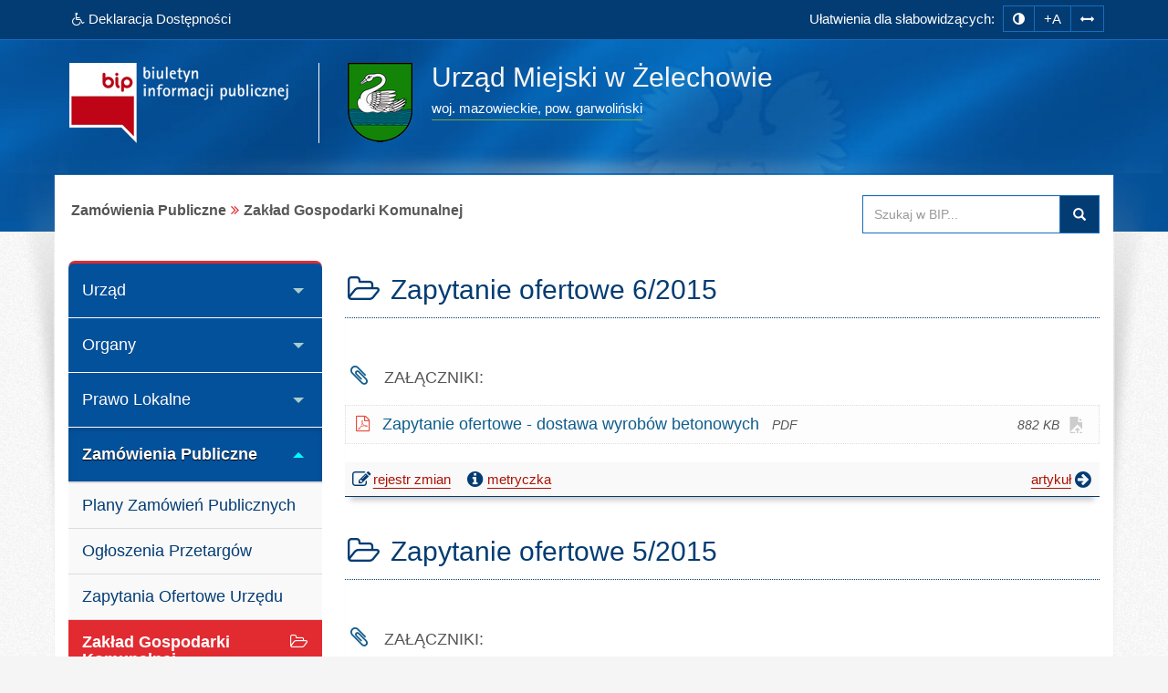

--- FILE ---
content_type: text/html; charset=utf-8
request_url: https://www.bip.zelechow.akcessnet.net/index.php?idg=5&id=418&x=6
body_size: 7418
content:
<!DOCTYPE html>
<html class="no-js" lang="pl">
<head>
<meta charset="utf-8">
<meta http-equiv="X-UA-Compatible" content="IE=edge">
<meta name="viewport" content="width=device-width, initial-scale=1">
<base href="https://www.bip.zelechow.akcessnet.net/">
<link type="image/x-icon" href="https://www.bip.zelechow.akcessnet.net/favicon.ico" rel="icon">
<style media="screen, print">
@font-face {
    font-family: 'Glyphicons Halflings';
	font-display: fallback;
    src: url('/fonts/glyphicons-halflings-regular.eot');
    src: url('/fonts/glyphicons-halflings-regular.eot?#iefix') format('embedded-opentype'), url('/fonts/glyphicons-halflings-regular.woff2') format('woff2'), url('/fonts/glyphicons-halflings-regular.woff') format('woff'), url('/fonts/glyphicons-halflings-regular.ttf') format('truetype'), url('/fonts/glyphicons-halflings-regular.svg#glyphicons_halflingsregular') format('svg');
	}
</style>
<link type="text/css" href="/min/g=css" rel="stylesheet">
<title>Zakład Gospodarki Komunalnej | BIP - Urząd Miejski w Żelechowie</title>
<meta name="title" content="Zakład Gospodarki Komunalnej | BIP - Urząd Miejski w Żelechowie">
<meta name="description" content="Urząd Miejski w Żelechowie - responsywna strona BIP przygotowana wg standardu WCAG 2.1 - Zakład Gospodarki Komunalnej">
<meta name="keywords" content="BIP, WCAG 2.1, deklaracja, dostępności, zgodna, responsywny, dostępny, dla niepełnosprawnych, strona, mobilna, Urząd, Miejski, w Żelechowie, Zakład, Gospodarki, Komunalnej">
<meta name="author" content="AkcessNet.eu">
<meta name="robots" content="index, follow">
<meta name="deklaracja-dostępności" content="https://www.bip.zelechow.akcessnet.net/deklaracja-dostepnosci.html">

<script src="/min/g=js-in-top-first"></script>

<!-- HTML5 Shim and Respond.js IE8 support of HTML5 elements and media queries -->
<!-- WARNING: Respond.js doesn't work if you view the page via file:// -->
<!--[if lt IE 9]>
<script src="https://oss.maxcdn.com/libs/html5shiv/3.7.0/html5shiv.js"></script>
<script src="https://oss.maxcdn.com/libs/respond.js/1.3.0/respond.min.js"></script>
<![endif]--></head>

	<body id="top" class="page-418 smoothscroll boxed-layout fabrics_gray sticky-f">
        
		<noscript>
			<div id="no_javascript_alert">
				<span class="bold">UWAGA: Wykryto wyłączony JavaScript.</span> W celu ulepszenia funkcjonowania strony, włącz obsługę JavaScript w przeglądarce.
			</div>
		</noscript>
				<header>
            <div class="top-navi hidden-print">
                <div id="skipLinks">
                    <ul>
                        <li> <a id="tabulator" href="deklaracja-dostepnosci.html">Deklaracja Dostępności</a>
                        </li>                        
                        <li> <a href="https://www.bip.zelechow.akcessnet.net/index.php?idg=5&id=418&x=6#kontrast">Przejdź do ułatwień dostępu</a>
                        </li>
                        <li> <a href="https://www.bip.zelechow.akcessnet.net/index.php?idg=5&id=418&x=6#main-content">Przejdź do treści</a>
                        </li>
                        <li> <a href="https://www.bip.zelechow.akcessnet.net/index.php?idg=5&id=418&x=6#menu-g">Przejdź do kategorii menu</a>
                        </li>
						<li> <a href="https://www.bip.zelechow.akcessnet.net/index.php?idg=5&id=418&x=6#wyszukaj">Przejdź do wyszukiwarki</a>
                        </li>
						<li> <a href="mapa-serwisu.html">Przejdź do mapy serwisu</a>
						</li>
                    </ul>
                </div>
                <div class="bip-navbar">
                    <div class="container">
                    	<div class="row">
							<div class="col-sm-16">
							<div class="navbar-header">
                            	<button type="button" class="visible-xs navbar-offcanvas pull-left" data-toggle="offcanvas" onclick="window.document.location='https://www.bip.zelechow.akcessnet.net/index.php?idg=5&id=418&x=6#top'">
                                	<span class="sr-only">Wysuń główną nawigację</span>
                                	<span class="icon-bar nobcg" aria-hidden="true"></span>
                                	<span class="icon-bar nobcg" aria-hidden="true"></span>
                                	<span class="icon-bar nobcg" aria-hidden="true"></span>
	                            </button>
	                            <a id="miniLogoBIP" class="visible-xs" href="/" title="strona startowa"><img src="https://www.bip.zelechow.akcessnet.net/img/logo-BIP-small.png" class="logo-BIP" width="109" height="40" alt="logo BIP"></a>
	                        </div>
							<div id="top-komunikat" class="col-sm-7 hidden-xs">
								<div class="DD hidden-xs nobcg">
									<a href="deklaracja-dostepnosci.html" class="btn animated pulse" data-original-title="Deklaracja Dostępności Cyfrowej i Architektonicznej"><span class="fa fa-wheelchair" aria-hidden="true"></span><span> Deklaracja Dostępności</span></a> 
								</div>
                    	    </div>
							<div id="access-box" class="col-sm-9 hidden-print">
								<div id="access-bar-1">
									<span class="animated fadeInLeft hidden-xs ND">Ułatwienia dla słabowidzących: </span><button aria-label="zmiana kontrastu strony" id="kontrast" class="btn btn-sm" data-toggle="tooltip" data-placement="bottom" title="zmiana kontrastu strony"><span class="sr-only">zmiana kontrastu strony</span><span class="fa fa-adjust nobcg"></span></button><button aria-label="zwiększ rozmiar czcionki" id="accessibility-font" data-placement="bottom" class="btn btn-sm animated fadeIn js-accessibility" title="Zmiana rozmiaru tekstu">+A</button><button type="button" aria-label="zwiększ odstępy w tekście" id="accessibility-spaces" class="btn btn-sm animated fadeInDown js-accessibility" data-placement="bottom" title="Zmiana odstępów w tekście"><span class="fa fa-arrows-h nobcg"></span></button><a href="deklaracja-dostepnosci.html" class="DD btn btn-sm animated fadeInDownBig visible-xs" data-placement="bottom" title="Deklaracja Dostępności Cyfrowej i Architektonicznej"><span class="sr-only">Deklaracja Dostępności </span><span class="fa fa-wheelchair fa-flip-horizontal nobcg"></span></a>
								</div>
                        	</div>
							</div>
                    	</div>
					</div>
                </div>
            </div>
            <div class="top-header hidden-print" role="banner">
                <div class="bip-header wrapp row-offcanvas row-offcanvas-left">
                    <div class="inner container">
                        <div class="bip-logo col-xs-5 col-sm-5 col-md-4 hidden-xs hidden-print">
                            <a href="/" class="nobcg" title="strona startowa">
                                <img src="https://www.bip.zelechow.akcessnet.net/img/logo-BIP.png" class="logo-BIP img-responsive" width="240" height="88" alt="logotyp BIP">
                            </a>
                        </div>
                        <div class="bip-brand col-xs-16 col-sm-11 col-md-12 nobcg">
                            <p class="visible-print">Biuletyn Informacji Publicznej:</p>
                            <img src="/img/herb-zelechow-88px.png" class="logo img-responsive hidden-print grayscale-xxx" width="73" height="88" alt="znak graficzny">
                            <div>
							<h1 class="nazwa animated-xxx fadeInUp w700">
                            <span class="nobcg">Urząd Miejski w Żelechowie</span>
							<!-- small></small -->
                            <span class="sr-only"> - Zakład Gospodarki Komunalnej</span>
                            </h1>
							<p><span class="animated fadeInDown notransition hidden-print"><span><abbr title="województwo">woj.</abbr>&nbsp;mazowieckie, </span><span><abbr title="powiat">pow.</abbr>&nbsp;garwoliński</span></span></p>
							</div>
                                   
                        </div>
                    </div>
                </div>
            </div>
        </header>
        <div id="wrapper" class="container">
            <div id="site-wrapper" class="row row-offcanvas row-offcanvas-left">
                <div class="semiboxshadow hidden-xs hidden-print">
                    <img src="/img/shp.png" class="img-responsive" width="1090" height="506" alt="cień ozdobny">    
                </div>
                <div id="content" class="container">
                    <div id="bread" class="row">
                        <div id="breadcrumbs" class="col-xs-16 col-sm-11 col-md-12 col-lg-12">
                            <ul class="breadcrumb"><li class="grupa second"><strong>Zamówienia Publiczne</strong></li><li class="active"><strong class="text-muted">Zakład Gospodarki Komunalnej</strong></li></ul>                        </div>
                        <div id="search-box" class="search-box col-xs-10 col-sm-5 col-md-4 col-lg-4 hidden-print nobcg" role="search">
							<span id="wyszukaj"></span> 
                            <form data-toggle="validator" name="f1" method="POST" action="https://www.bip.zelechow.akcessnet.net/index.php">
                                <div class="input-group">
                                    <label for="szukaj" class="sr-only">Przeszukaj stronę BIP:</label>
                                    <input id="szukaj" type="text" name="search" aria-label="Przeszukaj zawartość strony BIP" title="wpisz co najmniej 4 znaki inne niż spacje" placeholder="Szukaj w BIP..." required="required" pattern=".*\S.*\S.*\S.*\S.*" class="form-control input">
                                    <span class="input-group-addon"> <span class="glyphicon glyphicon-search"><button type="submit" class="button postfix" value="Szukaj" title="Szukaj">Szukaj</button></span> </span>
                                </div>
                            </form>
                        </div>
                    </div>
 					<span id="main-content" title="główna zawartość strony"></span>
                    <main class="col-xs-16 col-sm-11 col-sm-push-5 col-md-12 col-md-push-4 main-content">                    	
                    	<span id="c1497"></span><article class="c1497 pub-box effect1">
<header class="pub-heading"><span class="pozycja sr-only" data-toggle="tooltip" title="pozycja artykułu na stronie">artykuł nr 1</span><h2 class="pub-title nobcg"><span class="fa fa-folder-open-o fa-fw animated fadeIn notransition nobcg" aria-hidden="true"></span><span class="nobcg">Zapytanie ofertowe 6/2015</span></h2></header><div class="pub-body image-center image-above"><div class="text"> </div><div class="image-wrap"> <div class="image-center-outer"> <div class="image-center-inner"> <figure class="image bottom">  </figure> </div> </div> </div></div>
<div class="pub-attachments"><dl>
<dt class="sr-only-xxx"><span class="fa fa-paperclip fa-fw nobcg" aria-hidden="true"></span>Załączniki:</dt>
<dd><a href="https://www.bip.zelechow.akcessnet.net/upload/20150617133607fq0odnih55vf.pdf" title="Zapoczątkowuje pobieranie pliku"><span class="icon nobcg"></span><span class="title nobcg">Zapytanie ofertowe - dostawa wyrobów betonowych<span class="file-ext nobcg"></span></span>
</a>
<span class="file-size nobcg" title="rozmiar pliku">
882&nbsp;KB</span>
<a href="https://docs.google.com/a/www.bip.zelechow.akcessnet.net/viewer?url=https://www.bip.zelechow.akcessnet.net/upload/20150617133607fq0odnih55vf.pdf" class="google-docs-viewer hidden-print" title="Otwórz plik w Google Docs - Viewer"><span class="glyphicon glyphicon-open-file"></span><span class="sr-only">Otwórz plik w Google Docs - Viewer</span></a>
</dd>
</dl></div>
 
                            <footer class="pub-footer">
                                <div class="toggle-group">
                                        <div class="pub-footer-metryczka nobcg">
                                            <div id="toggle-1497" class="toggle-group__on tab-metryczka table-responsive">
                                                <table class="table table-striped" title="metryczka publikacji">
                                                <caption>Informacje o publikacji dokumentu <span class="fa fa-long-arrow-down"></span></caption>
                                                    <tbody>
                                                        <tr>
                                                            <th scope="row"><span class="fa fa-user fa-fw nobcg"></span> Informację udostępnił:</th>
                                                            <td>Urząd Miejski w Żelechowie</td>
                                                        </tr>
                                                        <tr>
                                                            <th scope="row"><span class="fa fa-user fa-fw nobcg"></span> Za treść odpowiada:</th>
                                                            <td>Daniel Staniszewski</td>
                                                        </tr>
                                                        <tr>
                                                            <th scope="row"><span class="fa fa-user fa-fw nobcg"></span> Informację wprowadził:</th>
                                                            <td>Sebastian Kieliszek</td>
                                                        </tr>
                                                        <tr>
                                                            <th scope="row"><span class="fa fa-calendar fa-fw nobcg"></span> Data wytworzenia:</th>
                                                            <td>2015-06-17</td>
                                                        </tr>
                                                        <tr>
                                                            <th scope="row"><span class="fa fa-calendar fa-fw nobcg"></span> Data udostępnienia:</th>
                                                            <td>2015-06-17</td>
                                                        </tr>
                                                        <tr>
                                                            <th scope="row"><span class="fa fa-calendar fa-fw nobcg"></span> Data aktualizacji:</th>
                                                            <td>2015-06-17 13:35</td>
                                                        </tr>
                                                        <tr>
                                                            <th scope="row"><span class="fa fa-info fa-fw nobcg"></span> Identyfikator dokumentu:</th>
                                                            <td>1497</td>
                                                        </tr>
                                                        <tr>
                                                            <th scope="row"><span class="fa fa-signal fa-fw nobcg"></span> Liczba wyświetleń strony:</th>
                                                            <td>136259</td>
                                                        </tr>                                                       
                                                    </tbody>
                                                </table>
                                            </div>
                                            <div class="pub-footer-belka nobcg hidden-print">
                                                <span class="rejestr-zm nobcg">
                                                    <a href="index.php?job=rejestr_pub&amp;idg=5&amp;id=418&amp;x=6&amp;y=&amp;z=&amp;n_id=1497"><span class="fa fa-edit fa-lg fa-fw nobcg" aria-hidden="true"></span>rejestr zmian <span class="sr-only">publikacji: Zapytanie ofertowe 6/2015</span></a>
                                                </span>
                                                <span class="metryczka">
                                                    <a tabindex="0" id="action-1497" class="action-1497" role="button"><span class="fa fa-info-circle fa-lg fa-fw nobcg" aria-hidden="true"></span>metryczka</a>
                                                </span>
                                                <a href="index.php?job=wiad&amp;idg=5&amp;id=418&amp;x=6&amp;y=&amp;n_id=1497" class="more pull-right nobcg" title="wyświetl tylko ten artykuł">artykuł<span class="fa fa-arrow-circle-right fa-lg fa-fw" aria-hidden="true"></span></a>            
                                            </div>
                                        </div>
                                    </div>
<script>$(document).ready(function(){ $(".action-1497").click(function(){ $("#toggle-1497").slideToggle("slow")})}),$(".action-1497").keypress(function(n){13==n.keyCode&&$("#toggle-1497").slideToggle("slow")});</script>                                
                                </footer>
                            </article>
<span id="c1446"></span><article class="c1446 pub-box effect1">
<header class="pub-heading"><span class="pozycja sr-only" data-toggle="tooltip" title="pozycja artykułu na stronie">artykuł nr 2</span><h2 class="pub-title nobcg"><span class="fa fa-folder-open-o fa-fw animated fadeIn notransition nobcg" aria-hidden="true"></span><span class="nobcg">Zapytanie ofertowe 5/2015</span></h2></header><div class="pub-body image-center image-above"><div class="text"> </div><div class="image-wrap"> <div class="image-center-outer"> <div class="image-center-inner"> <figure class="image bottom">  </figure> </div> </div> </div></div>
<div class="pub-attachments"><dl>
<dt class="sr-only-xxx"><span class="fa fa-paperclip fa-fw nobcg" aria-hidden="true"></span>Załączniki:</dt>
<dd><a href="https://www.bip.zelechow.akcessnet.net/upload/201502201208295u7736ush3jj.pdf" title="Zapoczątkowuje pobieranie pliku"><span class="icon nobcg"></span><span class="title nobcg">Zapytanie ofertowe - zakup emulsji asfaltowej kationowej<span class="file-ext nobcg"></span></span>
</a>
<span class="file-size nobcg" title="rozmiar pliku">
373&nbsp;KB</span>
<a href="https://docs.google.com/a/www.bip.zelechow.akcessnet.net/viewer?url=https://www.bip.zelechow.akcessnet.net/upload/201502201208295u7736ush3jj.pdf" class="google-docs-viewer hidden-print" title="Otwórz plik w Google Docs - Viewer"><span class="glyphicon glyphicon-open-file"></span><span class="sr-only">Otwórz plik w Google Docs - Viewer</span></a>
</dd>
</dl></div>
 
                            <footer class="pub-footer">
                                <div class="toggle-group">
                                        <div class="pub-footer-metryczka nobcg">
                                            <div id="toggle-1446" class="toggle-group__on tab-metryczka table-responsive">
                                                <table class="table table-striped" title="metryczka publikacji">
                                                <caption>Informacje o publikacji dokumentu <span class="fa fa-long-arrow-down"></span></caption>
                                                    <tbody>
                                                        <tr>
                                                            <th scope="row"><span class="fa fa-user fa-fw nobcg"></span> Informację udostępnił:</th>
                                                            <td>Urząd Miejski w Żelechowie</td>
                                                        </tr>
                                                        <tr>
                                                            <th scope="row"><span class="fa fa-user fa-fw nobcg"></span> Za treść odpowiada:</th>
                                                            <td>Marcin Michalik</td>
                                                        </tr>
                                                        <tr>
                                                            <th scope="row"><span class="fa fa-user fa-fw nobcg"></span> Informację wprowadził:</th>
                                                            <td>Hanna Dobrzyńska</td>
                                                        </tr>
                                                        <tr>
                                                            <th scope="row"><span class="fa fa-calendar fa-fw nobcg"></span> Data wytworzenia:</th>
                                                            <td>2015-02-20</td>
                                                        </tr>
                                                        <tr>
                                                            <th scope="row"><span class="fa fa-calendar fa-fw nobcg"></span> Data udostępnienia:</th>
                                                            <td>2015-02-20</td>
                                                        </tr>
                                                        <tr>
                                                            <th scope="row"><span class="fa fa-calendar fa-fw nobcg"></span> Data aktualizacji:</th>
                                                            <td>2015-02-20 12:09</td>
                                                        </tr>
                                                        <tr>
                                                            <th scope="row"><span class="fa fa-info fa-fw nobcg"></span> Identyfikator dokumentu:</th>
                                                            <td>1446</td>
                                                        </tr>
                                                        <tr>
                                                            <th scope="row"><span class="fa fa-signal fa-fw nobcg"></span> Liczba wyświetleń strony:</th>
                                                            <td>136259</td>
                                                        </tr>                                                       
                                                    </tbody>
                                                </table>
                                            </div>
                                            <div class="pub-footer-belka nobcg hidden-print">
                                                <span class="rejestr-zm nobcg">
                                                    <a href="index.php?job=rejestr_pub&amp;idg=5&amp;id=418&amp;x=6&amp;y=&amp;z=&amp;n_id=1446"><span class="fa fa-edit fa-lg fa-fw nobcg" aria-hidden="true"></span>rejestr zmian <span class="sr-only">publikacji: Zapytanie ofertowe 5/2015</span></a>
                                                </span>
                                                <span class="metryczka">
                                                    <a tabindex="0" id="action-1446" class="action-1446" role="button"><span class="fa fa-info-circle fa-lg fa-fw nobcg" aria-hidden="true"></span>metryczka</a>
                                                </span>
                                                <a href="index.php?job=wiad&amp;idg=5&amp;id=418&amp;x=6&amp;y=&amp;n_id=1446" class="more pull-right nobcg" title="wyświetl tylko ten artykuł">artykuł<span class="fa fa-arrow-circle-right fa-lg fa-fw" aria-hidden="true"></span></a>            
                                            </div>
                                        </div>
                                    </div>
<script>$(document).ready(function(){ $(".action-1446").click(function(){ $("#toggle-1446").slideToggle("slow")})}),$(".action-1446").keypress(function(n){13==n.keyCode&&$("#toggle-1446").slideToggle("slow")});</script>                                
                                </footer>
                            </article>
<span id="c1445"></span><article class="c1445 pub-box effect1">
<header class="pub-heading"><span class="pozycja sr-only" data-toggle="tooltip" title="pozycja artykułu na stronie">artykuł nr 3</span><h2 class="pub-title nobcg"><span class="fa fa-folder-open-o fa-fw animated fadeIn notransition nobcg" aria-hidden="true"></span><span class="nobcg">Zapytanie ofertowe 4/2015</span></h2></header><div class="pub-body image-center image-above"><div class="text"> </div><div class="image-wrap"> <div class="image-center-outer"> <div class="image-center-inner"> <figure class="image bottom">  </figure> </div> </div> </div></div>
<div class="pub-attachments"><dl>
<dt class="sr-only-xxx"><span class="fa fa-paperclip fa-fw nobcg" aria-hidden="true"></span>Załączniki:</dt>
<dd><a href="https://www.bip.zelechow.akcessnet.net/upload/20150220120748e76vhxtmb135.pdf" title="Zapoczątkowuje pobieranie pliku"><span class="icon nobcg"></span><span class="title nobcg">Zapytanie ofertowe - wynajem maszyn drogowych<span class="file-ext nobcg"></span></span>
</a>
<span class="file-size nobcg" title="rozmiar pliku">
389&nbsp;KB</span>
<a href="https://docs.google.com/a/www.bip.zelechow.akcessnet.net/viewer?url=https://www.bip.zelechow.akcessnet.net/upload/20150220120748e76vhxtmb135.pdf" class="google-docs-viewer hidden-print" title="Otwórz plik w Google Docs - Viewer"><span class="glyphicon glyphicon-open-file"></span><span class="sr-only">Otwórz plik w Google Docs - Viewer</span></a>
</dd>
</dl></div>
 
                            <footer class="pub-footer">
                                <div class="toggle-group">
                                        <div class="pub-footer-metryczka nobcg">
                                            <div id="toggle-1445" class="toggle-group__on tab-metryczka table-responsive">
                                                <table class="table table-striped" title="metryczka publikacji">
                                                <caption>Informacje o publikacji dokumentu <span class="fa fa-long-arrow-down"></span></caption>
                                                    <tbody>
                                                        <tr>
                                                            <th scope="row"><span class="fa fa-user fa-fw nobcg"></span> Informację udostępnił:</th>
                                                            <td>Urząd Miejski w Żelechowie</td>
                                                        </tr>
                                                        <tr>
                                                            <th scope="row"><span class="fa fa-user fa-fw nobcg"></span> Za treść odpowiada:</th>
                                                            <td>Marcin Michalik</td>
                                                        </tr>
                                                        <tr>
                                                            <th scope="row"><span class="fa fa-user fa-fw nobcg"></span> Informację wprowadził:</th>
                                                            <td>Hanna Dobrzyńska</td>
                                                        </tr>
                                                        <tr>
                                                            <th scope="row"><span class="fa fa-calendar fa-fw nobcg"></span> Data wytworzenia:</th>
                                                            <td>2015-02-20</td>
                                                        </tr>
                                                        <tr>
                                                            <th scope="row"><span class="fa fa-calendar fa-fw nobcg"></span> Data udostępnienia:</th>
                                                            <td>2015-02-20</td>
                                                        </tr>
                                                        <tr>
                                                            <th scope="row"><span class="fa fa-calendar fa-fw nobcg"></span> Data aktualizacji:</th>
                                                            <td>2015-02-20 12:09</td>
                                                        </tr>
                                                        <tr>
                                                            <th scope="row"><span class="fa fa-info fa-fw nobcg"></span> Identyfikator dokumentu:</th>
                                                            <td>1445</td>
                                                        </tr>
                                                        <tr>
                                                            <th scope="row"><span class="fa fa-signal fa-fw nobcg"></span> Liczba wyświetleń strony:</th>
                                                            <td>136259</td>
                                                        </tr>                                                       
                                                    </tbody>
                                                </table>
                                            </div>
                                            <div class="pub-footer-belka nobcg hidden-print">
                                                <span class="rejestr-zm nobcg">
                                                    <a href="index.php?job=rejestr_pub&amp;idg=5&amp;id=418&amp;x=6&amp;y=&amp;z=&amp;n_id=1445"><span class="fa fa-edit fa-lg fa-fw nobcg" aria-hidden="true"></span>rejestr zmian <span class="sr-only">publikacji: Zapytanie ofertowe 4/2015</span></a>
                                                </span>
                                                <span class="metryczka">
                                                    <a tabindex="0" id="action-1445" class="action-1445" role="button"><span class="fa fa-info-circle fa-lg fa-fw nobcg" aria-hidden="true"></span>metryczka</a>
                                                </span>
                                                <a href="index.php?job=wiad&amp;idg=5&amp;id=418&amp;x=6&amp;y=&amp;n_id=1445" class="more pull-right nobcg" title="wyświetl tylko ten artykuł">artykuł<span class="fa fa-arrow-circle-right fa-lg fa-fw" aria-hidden="true"></span></a>            
                                            </div>
                                        </div>
                                    </div>
<script>$(document).ready(function(){ $(".action-1445").click(function(){ $("#toggle-1445").slideToggle("slow")})}),$(".action-1445").keypress(function(n){13==n.keyCode&&$("#toggle-1445").slideToggle("slow")});</script>                                
                                </footer>
                            </article>
<span id="c1444"></span><article class="c1444 pub-box effect1">
<header class="pub-heading"><span class="pozycja sr-only" data-toggle="tooltip" title="pozycja artykułu na stronie">artykuł nr 4</span><h2 class="pub-title nobcg"><span class="fa fa-folder-open-o fa-fw animated fadeIn notransition nobcg" aria-hidden="true"></span><span class="nobcg">Zapytanie ofertowe 3/2015</span></h2></header><div class="pub-body image-center image-above"><div class="text"> </div><div class="image-wrap"> <div class="image-center-outer"> <div class="image-center-inner"> <figure class="image bottom">  </figure> </div> </div> </div></div>
<div class="pub-attachments"><dl>
<dt class="sr-only-xxx"><span class="fa fa-paperclip fa-fw nobcg" aria-hidden="true"></span>Załączniki:</dt>
<dd><a href="https://www.bip.zelechow.akcessnet.net/upload/20150220120712lhkx9mx7ytnr.pdf" title="Zapoczątkowuje pobieranie pliku"><span class="icon nobcg"></span><span class="title nobcg">Zapytanie ofertowe - zakup masy bitumicznej na zimno<span class="file-ext nobcg"></span></span>
</a>
<span class="file-size nobcg" title="rozmiar pliku">
389&nbsp;KB</span>
<a href="https://docs.google.com/a/www.bip.zelechow.akcessnet.net/viewer?url=https://www.bip.zelechow.akcessnet.net/upload/20150220120712lhkx9mx7ytnr.pdf" class="google-docs-viewer hidden-print" title="Otwórz plik w Google Docs - Viewer"><span class="glyphicon glyphicon-open-file"></span><span class="sr-only">Otwórz plik w Google Docs - Viewer</span></a>
</dd>
</dl></div>
 
                            <footer class="pub-footer">
                                <div class="toggle-group">
                                        <div class="pub-footer-metryczka nobcg">
                                            <div id="toggle-1444" class="toggle-group__on tab-metryczka table-responsive">
                                                <table class="table table-striped" title="metryczka publikacji">
                                                <caption>Informacje o publikacji dokumentu <span class="fa fa-long-arrow-down"></span></caption>
                                                    <tbody>
                                                        <tr>
                                                            <th scope="row"><span class="fa fa-user fa-fw nobcg"></span> Informację udostępnił:</th>
                                                            <td>Urząd Miejski w Żelechowie</td>
                                                        </tr>
                                                        <tr>
                                                            <th scope="row"><span class="fa fa-user fa-fw nobcg"></span> Za treść odpowiada:</th>
                                                            <td>Marcin Michalik</td>
                                                        </tr>
                                                        <tr>
                                                            <th scope="row"><span class="fa fa-user fa-fw nobcg"></span> Informację wprowadził:</th>
                                                            <td>Hanna Dobrzyńska</td>
                                                        </tr>
                                                        <tr>
                                                            <th scope="row"><span class="fa fa-calendar fa-fw nobcg"></span> Data wytworzenia:</th>
                                                            <td>2015-02-20</td>
                                                        </tr>
                                                        <tr>
                                                            <th scope="row"><span class="fa fa-calendar fa-fw nobcg"></span> Data udostępnienia:</th>
                                                            <td>2015-02-20</td>
                                                        </tr>
                                                        <tr>
                                                            <th scope="row"><span class="fa fa-calendar fa-fw nobcg"></span> Data aktualizacji:</th>
                                                            <td>2015-02-20 12:09</td>
                                                        </tr>
                                                        <tr>
                                                            <th scope="row"><span class="fa fa-info fa-fw nobcg"></span> Identyfikator dokumentu:</th>
                                                            <td>1444</td>
                                                        </tr>
                                                        <tr>
                                                            <th scope="row"><span class="fa fa-signal fa-fw nobcg"></span> Liczba wyświetleń strony:</th>
                                                            <td>136259</td>
                                                        </tr>                                                       
                                                    </tbody>
                                                </table>
                                            </div>
                                            <div class="pub-footer-belka nobcg hidden-print">
                                                <span class="rejestr-zm nobcg">
                                                    <a href="index.php?job=rejestr_pub&amp;idg=5&amp;id=418&amp;x=6&amp;y=&amp;z=&amp;n_id=1444"><span class="fa fa-edit fa-lg fa-fw nobcg" aria-hidden="true"></span>rejestr zmian <span class="sr-only">publikacji: Zapytanie ofertowe 3/2015</span></a>
                                                </span>
                                                <span class="metryczka">
                                                    <a tabindex="0" id="action-1444" class="action-1444" role="button"><span class="fa fa-info-circle fa-lg fa-fw nobcg" aria-hidden="true"></span>metryczka</a>
                                                </span>
                                                <a href="index.php?job=wiad&amp;idg=5&amp;id=418&amp;x=6&amp;y=&amp;n_id=1444" class="more pull-right nobcg" title="wyświetl tylko ten artykuł">artykuł<span class="fa fa-arrow-circle-right fa-lg fa-fw" aria-hidden="true"></span></a>            
                                            </div>
                                        </div>
                                    </div>
<script>$(document).ready(function(){ $(".action-1444").click(function(){ $("#toggle-1444").slideToggle("slow")})}),$(".action-1444").keypress(function(n){13==n.keyCode&&$("#toggle-1444").slideToggle("slow")});</script>                                
                                </footer>
                            </article>
<span id="c1443"></span><article class="c1443 pub-box effect1">
<header class="pub-heading"><span class="pozycja sr-only" data-toggle="tooltip" title="pozycja artykułu na stronie">artykuł nr 5</span><h2 class="pub-title nobcg"><span class="fa fa-folder-open-o fa-fw animated fadeIn notransition nobcg" aria-hidden="true"></span><span class="nobcg">Zapytanie ofertowe 2/2015</span></h2></header><div class="pub-body image-center image-above"><div class="text"> </div><div class="image-wrap"> <div class="image-center-outer"> <div class="image-center-inner"> <figure class="image bottom">  </figure> </div> </div> </div></div>
<div class="pub-attachments"><dl>
<dt class="sr-only-xxx"><span class="fa fa-paperclip fa-fw nobcg" aria-hidden="true"></span>Załączniki:</dt>
<dd><a href="https://www.bip.zelechow.akcessnet.net/upload/201502201206350qd36tbcp21b.pdf" title="Zapoczątkowuje pobieranie pliku"><span class="icon nobcg"></span><span class="title nobcg">Zapytanie ofertowe - zakup żwiru<span class="file-ext nobcg"></span></span>
</a>
<span class="file-size nobcg" title="rozmiar pliku">
404&nbsp;KB</span>
<a href="https://docs.google.com/a/www.bip.zelechow.akcessnet.net/viewer?url=https://www.bip.zelechow.akcessnet.net/upload/201502201206350qd36tbcp21b.pdf" class="google-docs-viewer hidden-print" title="Otwórz plik w Google Docs - Viewer"><span class="glyphicon glyphicon-open-file"></span><span class="sr-only">Otwórz plik w Google Docs - Viewer</span></a>
</dd>
</dl></div>
 
                            <footer class="pub-footer">
                                <div class="toggle-group">
                                        <div class="pub-footer-metryczka nobcg">
                                            <div id="toggle-1443" class="toggle-group__on tab-metryczka table-responsive">
                                                <table class="table table-striped" title="metryczka publikacji">
                                                <caption>Informacje o publikacji dokumentu <span class="fa fa-long-arrow-down"></span></caption>
                                                    <tbody>
                                                        <tr>
                                                            <th scope="row"><span class="fa fa-user fa-fw nobcg"></span> Informację udostępnił:</th>
                                                            <td>Urząd Miejski w Żelechowie</td>
                                                        </tr>
                                                        <tr>
                                                            <th scope="row"><span class="fa fa-user fa-fw nobcg"></span> Za treść odpowiada:</th>
                                                            <td>Marcin Michalik</td>
                                                        </tr>
                                                        <tr>
                                                            <th scope="row"><span class="fa fa-user fa-fw nobcg"></span> Informację wprowadził:</th>
                                                            <td>Hanna Dobrzyńska</td>
                                                        </tr>
                                                        <tr>
                                                            <th scope="row"><span class="fa fa-calendar fa-fw nobcg"></span> Data wytworzenia:</th>
                                                            <td>2015-02-20</td>
                                                        </tr>
                                                        <tr>
                                                            <th scope="row"><span class="fa fa-calendar fa-fw nobcg"></span> Data udostępnienia:</th>
                                                            <td>2015-02-20</td>
                                                        </tr>
                                                        <tr>
                                                            <th scope="row"><span class="fa fa-calendar fa-fw nobcg"></span> Data aktualizacji:</th>
                                                            <td>2015-02-20 12:10</td>
                                                        </tr>
                                                        <tr>
                                                            <th scope="row"><span class="fa fa-info fa-fw nobcg"></span> Identyfikator dokumentu:</th>
                                                            <td>1443</td>
                                                        </tr>
                                                        <tr>
                                                            <th scope="row"><span class="fa fa-signal fa-fw nobcg"></span> Liczba wyświetleń strony:</th>
                                                            <td>136259</td>
                                                        </tr>                                                       
                                                    </tbody>
                                                </table>
                                            </div>
                                            <div class="pub-footer-belka nobcg hidden-print">
                                                <span class="rejestr-zm nobcg">
                                                    <a href="index.php?job=rejestr_pub&amp;idg=5&amp;id=418&amp;x=6&amp;y=&amp;z=&amp;n_id=1443"><span class="fa fa-edit fa-lg fa-fw nobcg" aria-hidden="true"></span>rejestr zmian <span class="sr-only">publikacji: Zapytanie ofertowe 2/2015</span></a>
                                                </span>
                                                <span class="metryczka">
                                                    <a tabindex="0" id="action-1443" class="action-1443" role="button"><span class="fa fa-info-circle fa-lg fa-fw nobcg" aria-hidden="true"></span>metryczka</a>
                                                </span>
                                                <a href="index.php?job=wiad&amp;idg=5&amp;id=418&amp;x=6&amp;y=&amp;n_id=1443" class="more pull-right nobcg" title="wyświetl tylko ten artykuł">artykuł<span class="fa fa-arrow-circle-right fa-lg fa-fw" aria-hidden="true"></span></a>            
                                            </div>
                                        </div>
                                    </div>
<script>$(document).ready(function(){ $(".action-1443").click(function(){ $("#toggle-1443").slideToggle("slow")})}),$(".action-1443").keypress(function(n){13==n.keyCode&&$("#toggle-1443").slideToggle("slow")});</script>                                
                                </footer>
                            </article>
<div class="page-navigation pagination-centered pagination-pub"><div role="navigation">Strona 1 z 6.</div><ul class="pagination pagination-lg"> <li class="active"><span>1</span></li><li><a href="index.php?idg=5&amp;id=418&amp;x=6&amp;a=1#content">2</a><li><a href="index.php?idg=5&amp;id=418&amp;x=6&amp;a=2#content">3</a><li><a href="index.php?idg=5&amp;id=418&amp;x=6&amp;a=3#content">4</a><li><a href="index.php?idg=5&amp;id=418&amp;x=6&amp;a=4#content">5</a><li><a href="index.php?idg=5&amp;id=418&amp;x=6&amp;a=5#content">6</a> <li><a href="index.php?idg=5&amp;id=418&amp;x=6&amp;a=1#content" class="next" title="następna strona">&raquo; <span class="sr-only">następna strona</span></a></li></ul></div>                        
                    	<div id="print" class="hidden-print hidden-xs">
                      	<p class="pull-right"><button onclick="drukuj()" class="btn btn-default" data-placement="bottom" data-original-title="wersja strony do wydruku"><span class="fa fa-print fa-lg fa-fw" aria-hidden="true"></span>drukuj</button>
                      	</p>
                    	</div>
                  	</main> 					
                    <div class="col-xs-8 col-sm-5 col-sm-pull-11 col-md-4 col-md-pull-12 sidebar-offcanvas hidden-print" id="sidebar">
                        <div id="main-menu" class="inner toggle toggle-accordion nobcg">
							<span id="menu-g" title="główne menu strony"></span>
                            <nav class="btn-group-vertical navbar-nav">
                                <div class="btn-group dropdown keep-open"><button data-placement="auto" data-original-title="Urząd" data-toggle="dropdown" class="btn dropdown-toggle" type="button" aria-expanded="false">Urząd</button><div class="dropdown-menu animated-xxx fadeIn-xxx">
<div class="list-group level-1">
<a class="list-group-item l-1" href="index.php?idg=1&amp;id=1&amp;x=1"><span class="title nobcg"><span class="fa fa-home" aria-hidden="true"></span>Dane podstawowe</span></a></div>
</div>
</div>
<div class="btn-group dropdown keep-open"><button data-placement="auto" data-original-title="Organy" data-toggle="dropdown" class="btn dropdown-toggle" type="button" aria-expanded="false">Organy</button><div class="dropdown-menu animated-xxx fadeIn-xxx">
<div class="list-group level-1">
<a class="list-group-item l-1" href="index.php?idg=2&amp;id=7&amp;x=12"><span class="title nobcg">Burmistrz Żelechowa</span></a><a class="list-group-item l-1" href="index.php?idg=2&amp;id=365&amp;x=13"><span class="title nobcg">Zastępca Burmistrza Żelechowa</span></a><a class="list-group-item l-1" href="index.php?idg=2&amp;id=332&amp;x=14"><span class="title nobcg">Sekretarz Gminy</span></a><a class="list-group-item l-1" href="index.php?idg=2&amp;id=333&amp;x=16"><span class="title nobcg">Skarbnik Gminy</span></a><a class="list-group-item l-1" href="index.php?idg=2&amp;id=10&amp;x=28"><span class="title nobcg">Rada Miasta</span></a><a class="list-group-item l-1" href="index.php?idg=2&amp;id=51&amp;x=32"><span class="title nobcg">Komisje Rady</span></a><a class="list-group-item l-1" href="index.php?idg=2&amp;id=12&amp;x=36"><span class="title nobcg">Komórki organizacyjne</span></a><a class="list-group-item l-1" href="index.php?idg=2&amp;id=266&amp;x=40"><span class="title nobcg">Urząd Stanu Cywilnego</span></a></div>
</div>
</div>
<div class="btn-group dropdown keep-open"><button data-placement="auto" data-original-title="Prawo Lokalne" data-toggle="dropdown" class="btn dropdown-toggle" type="button" aria-expanded="false">Prawo Lokalne</button><div class="dropdown-menu animated-xxx fadeIn-xxx">
<div class="list-group level-1">
<a class="list-group-item l-1" href="index.php?idg=3&amp;id=13&amp;x=48"><span class="title nobcg">Statut</span></a><a class="list-group-item l-1" href="index.php?idg=3&amp;id=14&amp;x=52"><span class="title nobcg">Regulamin Organizacyjny</span></a><a class="list-group-item l-1" href="index.php?idg=3&amp;id=102&amp;x=56"><span class="title nobcg">Budżet</span></a><a class="list-group-item l-1" href="index.php?idg=3&amp;id=408&amp;x=58"><span class="title nobcg">Sesje i Komisje Rady Miejskiej</span></a><a class="list-group-item l-1" href="index.php?idg=3&amp;id=502&amp;x=59"><span class="title nobcg">Transmisje sesji</span></a><a class="list-group-item l-1" href="index.php?idg=3&amp;id=15&amp;x=60"><span class="title nobcg">Uchwały</span></a><a class="list-group-item l-1" href="index.php?idg=3&amp;id=388&amp;x=63"><span class="title nobcg">Protokoły z sesji</span></a><a class="list-group-item l-1" href="index.php?idg=3&amp;id=17&amp;x=68"><span class="title nobcg">Podatki i opłaty lokalne</span></a><a class="list-group-item l-1" href="index.php?idg=3&amp;id=222&amp;x=72"><span class="title nobcg">Informacje Urzędu</span></a><a class="list-group-item l-1" href="index.php?idg=3&amp;id=537&amp;x=83"><span class="title nobcg">Gminna Ewidencja Zabytków miasta i gminy Żelechów</span></a><a class="list-group-item l-1" href="index.php?idg=3&amp;id=19&amp;x=84"><span class="title nobcg">Zagospodarowanie przestrzenne</span></a><a class="list-group-item l-1" href="index.php?idg=3&amp;id=536&amp;x=85"><span class="title nobcg">Zagospodarowanie przestrzenne - wykaz planów</span></a><a class="list-group-item l-1" href="index.php?idg=3&amp;id=591&amp;x=86"><span class="title nobcg">Plan ogólny</span></a><a class="list-group-item l-1" href="index.php?idg=3&amp;id=20&amp;x=88"><span class="title nobcg">Ochrona środowiska</span></a><a class="list-group-item l-1" href="index.php?idg=3&amp;id=399&amp;x=90"><span class="title nobcg">EKOPORTAL</span></a><a class="list-group-item l-1" href="index.php?idg=3&amp;id=393&amp;x=92"><span class="title nobcg">Gospodarka nieruchomościami</span></a><a class="list-group-item l-1" href="index.php?idg=3&amp;id=449&amp;x=93"><span class="title nobcg">Gminna Komisja Rozwiązywania Problemów Alkoholowych</span></a></div>
</div>
</div>
<div class="btn-group dropdown active open"><button data-placement="auto" data-original-title="Zamówienia Publiczne" data-toggle="dropdown" class="btn dropdown-toggle" type="button" aria-expanded="true">Zamówienia Publiczne</button><div class="dropdown-menu animated-xxx fadeIn-xxx">
<div class="list-group level-1">
<a class="list-group-item l-1" href="index.php?idg=5&amp;id=479&amp;x=3"><span class="title nobcg">Plany Zamówień Publicznych</span></a><a class="list-group-item l-1" href="index.php?idg=5&amp;id=338&amp;x=4"><span class="title nobcg">Ogłoszenia Przetargów</span></a><a class="list-group-item l-1" href="index.php?idg=5&amp;id=441&amp;x=5"><span class="title nobcg">Zapytania Ofertowe Urzędu</span></a><a class="list-group-item l-1 active-l" href="index.php?idg=5&amp;id=418&amp;x=6"><span class="title nobcg"><span class="fa fa-folder-open-o nobcg"></span>Zakład Gospodarki Komunalnej</span></a><div class="list-group level-2">
</div>
</div>
</div>
</div>
<div class="btn-group dropdown keep-open"><button data-placement="auto" data-original-title="Załatwianie Spraw" data-toggle="dropdown" class="btn dropdown-toggle" type="button" aria-expanded="false">Załatwianie Spraw</button><div class="dropdown-menu animated-xxx fadeIn-xxx">
<div class="list-group level-1">
<a class="list-group-item l-1" href="index.php?idg=6&amp;id=355&amp;x=131"><span class="title nobcg">Dokumenty do pobrania</span></a><a class="list-group-item l-1" href="index.php?idg=6&amp;id=104&amp;x=132"><span class="title nobcg">Procedury przyjmowania i załatwiania spraw (KARTY USŁUG)</span></a></div>
</div>
</div>
<div class="btn-group dropdown keep-open"><button data-placement="auto" data-original-title="Ochrona Danych Osobowych " data-toggle="dropdown" class="btn dropdown-toggle" type="button" aria-expanded="false">Ochrona Danych Osobowych </button><div class="dropdown-menu animated-xxx fadeIn-xxx">
<div class="list-group level-1">
<a class="list-group-item l-1" href="index.php?idg=11&amp;id=518&amp;x=1"><span class="title nobcg">Dane Inspektora Ochrony Danych Osobowych</span></a><a class="list-group-item l-1" href="index.php?idg=11&amp;id=517&amp;x=2"><span class="title nobcg">Klauzule Informacyjne RODO</span></a></div>
</div>
</div>
<div class="btn-group dropdown keep-open"><button data-placement="auto" data-original-title="Deklaracja Dostępności" data-toggle="dropdown" class="btn dropdown-toggle" type="button" aria-expanded="false">Deklaracja Dostępności</button><div class="dropdown-menu animated-xxx fadeIn-xxx">
<div class="list-group level-1">
<a class="list-group-item l-1" href="index.php?idg=12&amp;id=524&amp;x=12"><span class="title nobcg">Deklaracja Dostępności</span></a><a class="list-group-item l-1" href="index.php?idg=12&amp;id=530&amp;x=14"><span class="title nobcg">Raport dostępności</span></a></div>
</div>
</div>
<div class="btn-group dropdown keep-open"><button data-placement="auto" data-original-title="Inne" data-toggle="dropdown" class="btn dropdown-toggle" type="button" aria-expanded="false">Inne</button><div class="dropdown-menu animated-xxx fadeIn-xxx">
<div class="list-group level-1">
<a class="list-group-item l-1" href="index.php?idg=4&amp;id=421&amp;x=106"><span class="title nobcg">Informacje bieżące</span></a><a class="list-group-item l-1" href="index.php?idg=4&amp;id=22&amp;x=108"><span class="title nobcg">Jednostki organizacyjne</span></a><a class="list-group-item l-1" href="index.php?idg=4&amp;id=513&amp;x=110"><span class="title nobcg">Raport o stanie gminy</span></a><a class="list-group-item l-1" href="index.php?idg=4&amp;id=588&amp;x=111"><span class="title nobcg">Strategia Rozwoju Gminy Żelechów</span></a><a class="list-group-item l-1" href="index.php?idg=4&amp;id=83&amp;x=112"><span class="title nobcg">Jednostki pomocnicze</span></a><a class="list-group-item l-1" href="index.php?idg=4&amp;id=464&amp;x=137"><span class="title nobcg">Rejestr Żłobków i Klubów Dziecięcych</span></a><a class="list-group-item l-1" href="index.php?idg=4&amp;id=472&amp;x=138"><span class="title nobcg">Rejestr Instytucji Kultury</span></a><a class="list-group-item l-1" href="index.php?idg=4&amp;id=32&amp;x=144"><span class="title nobcg">Redakcja Biuletynu</span></a></div>
</div>
</div>

<div class="btn-group dropdown keep-open serwis">
    <button data-placement="auto" data-original-title="Serwis" data-toggle="dropdown" class="btn dropdown-toggle" type="button" aria-expanded="false"><span class="fa fa-cog nobcg" aria-hidden="true"></span>Serwis
    </button>
    <ul class="dropdown-menu">
        <li class="level-1">
            <a href="mapa-serwisu.html" class="list-group-item l-1"><span class="fa fa-sitemap nobcg" aria-hidden="true"></span>Mapa serwisu</a>
        </li>
        <li class="level-1">
            <a href="ostatnie-modyfikacje.html" class="list-group-item l-1"><span class="fa fa-history nobcg" aria-hidden="true"></span>Ostatnie modyfikacje</a>
        </li>                                        
        <li class="level-1">
            <a href="instrukcja.html" class="list-group-item l-1"><span class="fa fa-info-circle nobcg" aria-hidden="true"></span>Instrukcja obsługi</a>
        </li>
        <li class="level-1">
            <a href="rejestr-zmian.html" class="list-group-item l-1"><span class="fa fa-edit nobcg" aria-hidden="true"></span>Rejestr zmian</a>
        </li>
        <li class="level-1">
            <a href="statystyki.html" class="list-group-item l-1"><span class="fa fa-bar-chart nobcg" aria-hidden="true"></span>Statystyki odwiedzin</a>
        </li>
        <li class="level-1">
            <a href="polityka-cookies.html" class="list-group-item l-1"><span class="fa fa-folder-o nobcg" aria-hidden="true"></span>Polityka cookies</a>
        </li>
        <li class="level-1">
            <a href="deklaracja-dostepnosci.html" class="list-group-item l-1"><span class="fa fa-wheelchair nobcg" aria-hidden="true"></span>Deklaracja dostępności</a>
        </li>
        <li class="level-1">
            <a class="list-group-item l-1 link-serwisWWW" href="http://www.zelechow.pl/" target="_blank" rel="noopener" title="Otwiera zewnętrzny odsyłacz w nowym oknie" aria-label="Serwis WWW"><span class="fa fa-external-link nobcg" aria-hidden="true"></span>Serwis WWW</a>
        </li>
        <li class="level-1">
            <a class="list-group-item level-1 l-1 zaloguj" href="https://www.bip.zelechow.akcessnet.net/admin" target="_blank" data-toggle="tooltip" data-placement="top" title="Moduł Administracyjny - zarządzanie treścią strony BIP" aria-label="Zaloguj do BIP" rel="noopener"><span class="fa fa-lock fa-fw pull-right nobcg" aria-hidden="true"></span>Zaloguj do BIP</a>
        </li>
    </ul>
</div>
                            </nav>
                        </div>
                        <div id="banners-menu" class="">
                        	
<ul class="list-unstyled">
    
    <li class="banner effect2">
        <a class="nobcg" href="http://sejm.gov.pl/" data-toggle="tooltip" data-placement="bottom" title="strona główna Sejmu RP" rel="nofollow">
            <img src="/img/Sejm-RP.png" alt="Sejm RP" width="155" height="87"> <span class="sr-only">strona główna Sejmu RP</span> 
        </a>
    </li>
    <li class="banner effect2">
        <a class="nobcg" href="http://dziennikustaw.gov.pl/" data-toggle="tooltip" data-placement="bottom" title="strona główna Dziennik Ustaw Rzeczypospolitej Polskiej" rel="nofollow">
            <img src="/img/dziennik_ustaw.png" width="269" height="87" alt="strona Dziennika Ustaw"> <span class="sr-only">strona główna Dziennik Ustaw</span> 
        </a>
    </li>
    <li class="banner effect2">
        <a class="nobcg" href="http://monitorpolski.gov.pl/" data-toggle="tooltip" data-placement="bottom" title="strona główna Monitor Urzędowy Rzeczypospolitej Polskiej" rel="nofollow">
            <img src="/img/monitor_polski.png" width="269" height="87" alt="strona Monitora Polskiego"> <span class="sr-only">strona główna Monitor Polski</span> 
        </a>
    </li>
    <li class="divider"></li>
    
</ul>
                        </div>
                        
						<div class="lastUpdate small" style="text-align: center;margin-top: 40px;">
                        	<span> Ostatnia zmiana na stronie BIP:</span><br> 
							<span class="fa fa-calendar fa-fw" aria-hidden="true"></span>
							<span>2026-01-21 15:47</span>
                      	</div>
							 
                    </div>                  
                </div>
            </div>
        </div>
        <footer class="row-offcanvas row-offcanvas-left hidden-print sticky-footer">
           <div id="footer-links" class="boxes container-fluid">
    <div class="container animated fadeInDown notransition">
        <div id="footer-col-1" class="col-xs-16 col-sm-2 col-md-3">
            <h3 id="kontakt">Strona główna BIP</h3>
            <figure>
				<a href="https://www.gov.pl/bip" target="_blank" rel="noopener" title="Otwiera zewnętrzny odsyłacz w nowym oknie" aria-label="Strona główna systemu BIP w Polsce">
                    <img id="SGBIP" class="img-responsive img-thumbnail" src="https://www.bip.zelechow.akcessnet.net/img/bip_gov_pl.png" width="120" height="25" alt="strona główna BIP" data-placement="right" data-original-title="Strona główna systemu BIP w Polsce">  
                </a>
            </figure>
        </div>
        <div id="footer-col-2" class="col-xs-16 col-sm-6 col-md-5">
            <h3>Kontakt</h3>
            <div>
                <p>Urząd Miejski w Żelechowie</p>
                <p>ul. Rynek 1, 08-430 Żelechów</p>
                <p class="no-wdowa"><a class="tel" rel="external" href="tel:+257541144" title="zadzwoń"><span class="fa fa-phone-square fa-fw"></span><span class="hidden-xs">25 75 41 144</span><span class="visible-xs">zadzwoń</span></a></p>
                <p class="no-wdowa"><a class="link-WWW" href="http://www.zelechow.pl/" target="_blank" rel="noopener" title="Otwiera zewnętrzny odsyłacz w nowym oknie" aria-label="Serwis WWW"><span class="fa fa-external-link fa-fw" aria-hidden="true"></span>Serwis WWW</a></p>
            </div>
        </div>
        <div id="footer-col-3" class="col-xs-16 col-sm-5 col-md-4">
            <h3>Informacje o serwisie</h3>
            <div>
                <ul class="list-unstyled">
                    <li>
                        <a href="/mapa-serwisu.html"><span class="fa fa-sitemap" aria-hidden="true"></span>Mapa serwisu</a>
                    </li>
                    <li>
                        <a href="/ostatnie-modyfikacje.html"><span class="fa fa-history" aria-hidden="true"></span>Ostatnie modyfikacje</a>
                    </li>
                    <li>
                        <a href="/instrukcja.html"><span class="glyphicon glyphicon-info-sign" aria-hidden="true"></span>Instrukcja obsługi</a>
                    </li>
                    <li>
                        <a href="/rejestr-zmian.html"><span class="fa fa-edit" aria-hidden="true"></span>Rejestr zmian</a>
                    </li>
                    <li>
                        <a href="/statystyki.html"><span class="glyphicon glyphicon-stats" aria-hidden="true"></span>Statystyki odwiedzin</a>
                    </li>
                    <li>
                        <a href="/polityka-cookies.html"><span class="fa fa-folder-o" aria-hidden="true"></span>Polityka cookies</a>
                    </li>                           
                </ul>
            </div>
        </div>
        <div id="footer-col-4" class="col-xs-16 col-sm-5 col-md-4">
			 <h3>Dostępność <small>cyfrowa i architektoniczna</small></h3>
            <div>
				<div>
					<a class="display-inline-block" href="deklaracja-dostepnosci.html"><span class="sr-only">certyfikat dostępności stron</span> <img class="img-responsive" src="img/deklaracja-dostepnosci-cia2-1.png" width="252" height="99" alt="deklaracja dostępności"></a> 
				</div>
			</div> 
        </div>
    </div>
</div>
<a href="#top" id="scroll-to-top" style="display: none;"> <span class="glyphicon glyphicon-chevron-up"></span> <span class="sr-only">powrót do góry</span> </a>
<div id="bottom-info">
    <div class="container">
        <div class="row">
            <div class="col-md-13">
                <p>
					Serwis przyjazny osobom niepełnosprawnym - został zrealizowany z uwzględnieniem wytycznych WCAG 2.1 oraz zgodnie ze standardami sieciowymi w tym ze standardem <a href="https://validator.w3.org/check/referer" rel="nofollow" title="Weryfikuj jako HTML5" aria-label="W3C">W3C</a>.
                </p>
            </div>
            <div class="col-md-3 copyright">
                <h3 class="sr-only">Obsługa Biuletynu</h3><p>Projekt i realizacja: <a href="http://www.akcessnet.eu">Akcess-Net</a></p>
            </div>
        </div>
    </div>
</div>
        </footer>
        <script src="/min/g=js-in-bottom"></script>
    </body>
</html>